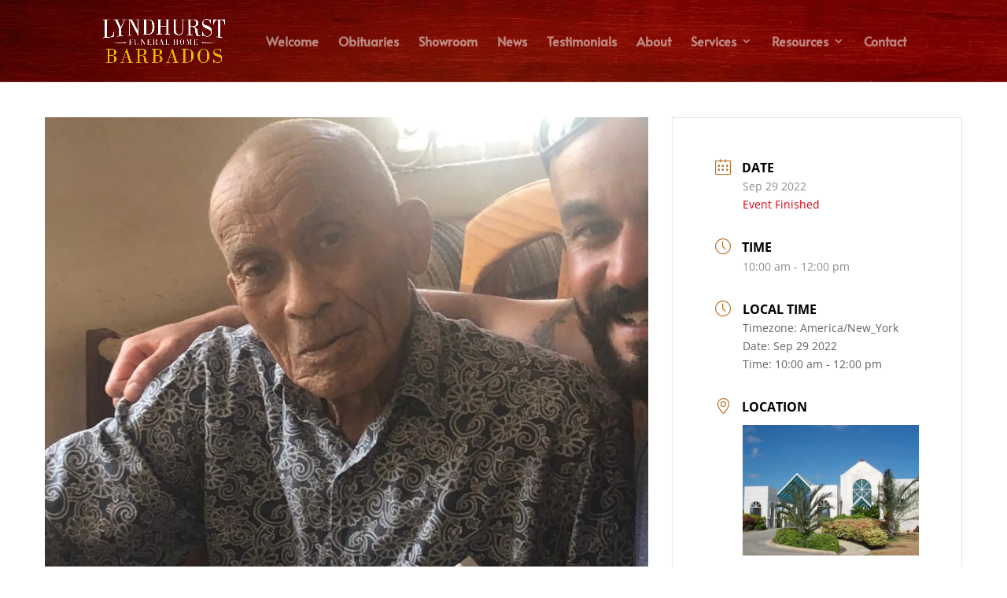

--- FILE ---
content_type: text/css
request_url: https://lyndhurstfuneralhome.com/wp-content/themes/lyndhurst/style.css
body_size: 155
content:
/*---------------------------------------------------------------------------------

 Theme Name:   Lyndhurst
 Theme URI:    https://lyndhurstfuneralhome.com
 Description:  This theme is meant to take advantage of the events as funeral services, and the obituaries submitted.
 Author:       Lyndhurst Limited
 Author URI:   
 Template:     Divi
 Version:      2.2.1
 License:      GNU General Public License v2 or later
 License URI:  http://www.gnu.org/licenses/gpl-2.0.html

------------------------------ ADDITIONAL CSS HERE ------------------------------*/

